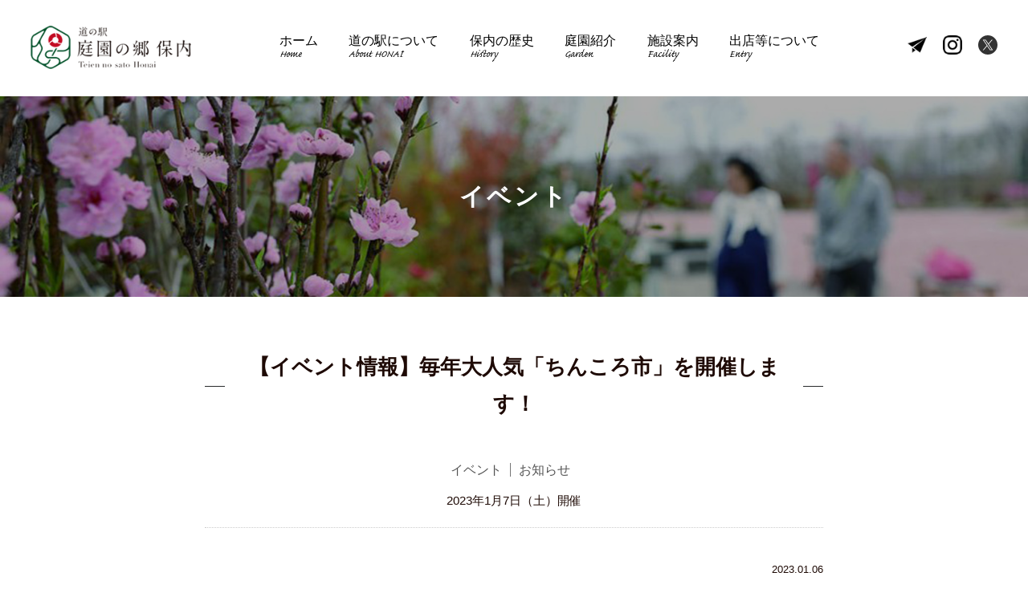

--- FILE ---
content_type: text/html; charset=UTF-8
request_url: https://honai-gardens.com/cat_info/2023/01/12642/
body_size: 10649
content:
<!doctype html>
<html dir="ltr" lang="ja" prefix="og: https://ogp.me/ns#">
<head>
	<meta charset="utf-8">
	<meta name="viewport" content="width=device-width, initial-scale=1,user-scalable=yes"/>
	
	<link type="image/x-icon" rel="shortcut icon" href="https://honai-gardens.com/wp-content/themes/honai-gardens/img/favicon.ico" />
	<link href="https://honai-gardens.com/wp-content/themes/honai-gardens/css/reset.css" rel="stylesheet" media="all">
	<link href="https://honai-gardens.com/wp-content/themes/honai-gardens/css/common.css" rel="stylesheet" media="all">
		<link href="https://honai-gardens.com/wp-content/themes/honai-gardens/css/styles.css" rel="stylesheet" media="all">
	<link href="https://honai-gardens.com/wp-content/themes/honai-gardens/css/news.css" rel="stylesheet" media="all">
		<script src="https://honai-gardens.com/wp-content/themes/honai-gardens/javascript/jquery-3.2.0.min.js"></script>
	<script src="https://honai-gardens.com/wp-content/themes/honai-gardens/javascript/jquery.easing.1.3.js"></script>
	<script src="https://honai-gardens.com/wp-content/themes/honai-gardens/javascript/common.js"></script>
		<link rel="stylesheet" href="https://use.typekit.net/ixx0kth.css">
	<script src="//typesquare.com/3/tsst/script/ja/typesquare.js?xrosUoVi5qM%3D" charset="utf-8"></script>
	<style>img:is([sizes="auto" i], [sizes^="auto," i]) { contain-intrinsic-size: 3000px 1500px }</style>
	
		<!-- All in One SEO 4.8.8 - aioseo.com -->
		<title>【イベント情報】毎年大人気「ちんころ市」を開催します！ | 庭園の郷保内</title>
	<meta name="description" content="毎年大人気の 「ちんころ市」が今年も開催されます！ ちんころとは、 新潟県十日町市に古くから伝わる細工物です。" />
	<meta name="robots" content="max-image-preview:large" />
	<meta name="author" content="庭園の郷保内"/>
	<link rel="canonical" href="https://honai-gardens.com/cat_info/2023/01/12642/" />
	<meta name="generator" content="All in One SEO (AIOSEO) 4.8.8" />
		<meta property="og:locale" content="ja_JP" />
		<meta property="og:site_name" content="庭園の郷保内" />
		<meta property="og:type" content="article" />
		<meta property="og:title" content="【イベント情報】毎年大人気「ちんころ市」を開催します！ | 庭園の郷保内" />
		<meta property="og:description" content="毎年大人気の 「ちんころ市」が今年も開催されます！ ちんころとは、 新潟県十日町市に古くから伝わる細工物です。" />
		<meta property="og:url" content="https://honai-gardens.com/cat_info/2023/01/12642/" />
		<meta property="fb:admins" content="1741183622839812" />
		<meta property="og:image" content="https://honai-gardens.com/wp-content/uploads/2022/12/S__9207818.jpg" />
		<meta property="og:image:secure_url" content="https://honai-gardens.com/wp-content/uploads/2022/12/S__9207818.jpg" />
		<meta property="og:image:width" content="1200" />
		<meta property="og:image:height" content="900" />
		<meta property="article:published_time" content="2023-01-06T00:00:33+00:00" />
		<meta property="article:modified_time" content="2022-12-30T05:59:01+00:00" />
		<meta name="twitter:card" content="summary" />
		<meta name="twitter:title" content="【イベント情報】毎年大人気「ちんころ市」を開催します！ | 庭園の郷保内" />
		<meta name="twitter:description" content="毎年大人気の 「ちんころ市」が今年も開催されます！ ちんころとは、 新潟県十日町市に古くから伝わる細工物です。" />
		<meta name="twitter:image" content="https://honai-gardens.com/wp-content/uploads/2022/12/S__9207818.jpg" />
		<script type="application/ld+json" class="aioseo-schema">
			{"@context":"https:\/\/schema.org","@graph":[{"@type":"Article","@id":"https:\/\/honai-gardens.com\/cat_info\/2023\/01\/12642\/#article","name":"\u3010\u30a4\u30d9\u30f3\u30c8\u60c5\u5831\u3011\u6bce\u5e74\u5927\u4eba\u6c17\u300c\u3061\u3093\u3053\u308d\u5e02\u300d\u3092\u958b\u50ac\u3057\u307e\u3059\uff01 | \u5ead\u5712\u306e\u90f7\u4fdd\u5185","headline":"\u3010\u30a4\u30d9\u30f3\u30c8\u60c5\u5831\u3011\u6bce\u5e74\u5927\u4eba\u6c17\u300c\u3061\u3093\u3053\u308d\u5e02\u300d\u3092\u958b\u50ac\u3057\u307e\u3059\uff01","author":{"@id":"https:\/\/honai-gardens.com\/author\/gardens-admin\/#author"},"publisher":{"@id":"https:\/\/honai-gardens.com\/#organization"},"image":{"@type":"ImageObject","url":"https:\/\/honai-gardens.com\/wp-content\/uploads\/2022\/12\/S__9207818.jpg","width":1200,"height":900},"datePublished":"2023-01-06T09:00:33+09:00","dateModified":"2022-12-30T14:59:01+09:00","inLanguage":"ja","mainEntityOfPage":{"@id":"https:\/\/honai-gardens.com\/cat_info\/2023\/01\/12642\/#webpage"},"isPartOf":{"@id":"https:\/\/honai-gardens.com\/cat_info\/2023\/01\/12642\/#webpage"},"articleSection":"\u30a4\u30d9\u30f3\u30c8, \u304a\u77e5\u3089\u305b"},{"@type":"BreadcrumbList","@id":"https:\/\/honai-gardens.com\/cat_info\/2023\/01\/12642\/#breadcrumblist","itemListElement":[{"@type":"ListItem","@id":"https:\/\/honai-gardens.com#listItem","position":1,"name":"\u30db\u30fc\u30e0","item":"https:\/\/honai-gardens.com","nextItem":{"@type":"ListItem","@id":"https:\/\/honai-gardens.com\/category\/cat_info\/#listItem","name":"\u304a\u77e5\u3089\u305b"}},{"@type":"ListItem","@id":"https:\/\/honai-gardens.com\/category\/cat_info\/#listItem","position":2,"name":"\u304a\u77e5\u3089\u305b","item":"https:\/\/honai-gardens.com\/category\/cat_info\/","nextItem":{"@type":"ListItem","@id":"https:\/\/honai-gardens.com\/cat_info\/2023\/01\/12642\/#listItem","name":"\u3010\u30a4\u30d9\u30f3\u30c8\u60c5\u5831\u3011\u6bce\u5e74\u5927\u4eba\u6c17\u300c\u3061\u3093\u3053\u308d\u5e02\u300d\u3092\u958b\u50ac\u3057\u307e\u3059\uff01"},"previousItem":{"@type":"ListItem","@id":"https:\/\/honai-gardens.com#listItem","name":"\u30db\u30fc\u30e0"}},{"@type":"ListItem","@id":"https:\/\/honai-gardens.com\/cat_info\/2023\/01\/12642\/#listItem","position":3,"name":"\u3010\u30a4\u30d9\u30f3\u30c8\u60c5\u5831\u3011\u6bce\u5e74\u5927\u4eba\u6c17\u300c\u3061\u3093\u3053\u308d\u5e02\u300d\u3092\u958b\u50ac\u3057\u307e\u3059\uff01","previousItem":{"@type":"ListItem","@id":"https:\/\/honai-gardens.com\/category\/cat_info\/#listItem","name":"\u304a\u77e5\u3089\u305b"}}]},{"@type":"Organization","@id":"https:\/\/honai-gardens.com\/#organization","name":"\u5ead\u5712\u306e\u90f7\u4fdd\u5185","description":"\u9020\u5712\u3001\u690d\u6728\u3001\u30ac\u30fc\u30c7\u30cb\u30f3\u30b0\u3092 \u300c\u898b\u3066\u300d\u300c\u89e6\u308c\u3066\u300d\u300c\u697d\u3057\u3081\u308b\u300d\u9053\u306e\u99c5","url":"https:\/\/honai-gardens.com\/","logo":{"@type":"ImageObject","url":"https:\/\/honai-gardens.com\/wp-content\/uploads\/OPG_630.jpg","@id":"https:\/\/honai-gardens.com\/cat_info\/2023\/01\/12642\/#organizationLogo","width":630,"height":630},"image":{"@id":"https:\/\/honai-gardens.com\/cat_info\/2023\/01\/12642\/#organizationLogo"}},{"@type":"Person","@id":"https:\/\/honai-gardens.com\/author\/gardens-admin\/#author","url":"https:\/\/honai-gardens.com\/author\/gardens-admin\/","name":"\u5ead\u5712\u306e\u90f7\u4fdd\u5185"},{"@type":"WebPage","@id":"https:\/\/honai-gardens.com\/cat_info\/2023\/01\/12642\/#webpage","url":"https:\/\/honai-gardens.com\/cat_info\/2023\/01\/12642\/","name":"\u3010\u30a4\u30d9\u30f3\u30c8\u60c5\u5831\u3011\u6bce\u5e74\u5927\u4eba\u6c17\u300c\u3061\u3093\u3053\u308d\u5e02\u300d\u3092\u958b\u50ac\u3057\u307e\u3059\uff01 | \u5ead\u5712\u306e\u90f7\u4fdd\u5185","description":"\u6bce\u5e74\u5927\u4eba\u6c17\u306e \u300c\u3061\u3093\u3053\u308d\u5e02\u300d\u304c\u4eca\u5e74\u3082\u958b\u50ac\u3055\u308c\u307e\u3059\uff01 \u3061\u3093\u3053\u308d\u3068\u306f\u3001 \u65b0\u6f5f\u770c\u5341\u65e5\u753a\u5e02\u306b\u53e4\u304f\u304b\u3089\u4f1d\u308f\u308b\u7d30\u5de5\u7269\u3067\u3059\u3002","inLanguage":"ja","isPartOf":{"@id":"https:\/\/honai-gardens.com\/#website"},"breadcrumb":{"@id":"https:\/\/honai-gardens.com\/cat_info\/2023\/01\/12642\/#breadcrumblist"},"author":{"@id":"https:\/\/honai-gardens.com\/author\/gardens-admin\/#author"},"creator":{"@id":"https:\/\/honai-gardens.com\/author\/gardens-admin\/#author"},"image":{"@type":"ImageObject","url":"https:\/\/honai-gardens.com\/wp-content\/uploads\/2022\/12\/S__9207818.jpg","@id":"https:\/\/honai-gardens.com\/cat_info\/2023\/01\/12642\/#mainImage","width":1200,"height":900},"primaryImageOfPage":{"@id":"https:\/\/honai-gardens.com\/cat_info\/2023\/01\/12642\/#mainImage"},"datePublished":"2023-01-06T09:00:33+09:00","dateModified":"2022-12-30T14:59:01+09:00"},{"@type":"WebSite","@id":"https:\/\/honai-gardens.com\/#website","url":"https:\/\/honai-gardens.com\/","name":"\u5ead\u5712\u306e\u90f7\u4fdd\u5185","description":"\u9020\u5712\u3001\u690d\u6728\u3001\u30ac\u30fc\u30c7\u30cb\u30f3\u30b0\u3092 \u300c\u898b\u3066\u300d\u300c\u89e6\u308c\u3066\u300d\u300c\u697d\u3057\u3081\u308b\u300d\u9053\u306e\u99c5","inLanguage":"ja","publisher":{"@id":"https:\/\/honai-gardens.com\/#organization"}}]}
		</script>
		<!-- All in One SEO -->

<link rel='dns-prefetch' href='//www.googletagmanager.com' />
<link rel='stylesheet' id='sbi_styles-css' href='https://honai-gardens.com/wp-content/plugins/instagram-feed-pro/css/sbi-styles.min.css?ver=6.8.1' type='text/css' media='all' />
<link rel='stylesheet' id='wp-block-library-css' href='https://honai-gardens.com/wp-includes/css/dist/block-library/style.min.css?ver=6.8.3' type='text/css' media='all' />
<style id='classic-theme-styles-inline-css' type='text/css'>
/*! This file is auto-generated */
.wp-block-button__link{color:#fff;background-color:#32373c;border-radius:9999px;box-shadow:none;text-decoration:none;padding:calc(.667em + 2px) calc(1.333em + 2px);font-size:1.125em}.wp-block-file__button{background:#32373c;color:#fff;text-decoration:none}
</style>
<link rel='stylesheet' id='mediaelement-css' href='https://honai-gardens.com/wp-includes/js/mediaelement/mediaelementplayer-legacy.min.css?ver=4.2.17' type='text/css' media='all' />
<link rel='stylesheet' id='wp-mediaelement-css' href='https://honai-gardens.com/wp-includes/js/mediaelement/wp-mediaelement.min.css?ver=6.8.3' type='text/css' media='all' />
<style id='jetpack-sharing-buttons-style-inline-css' type='text/css'>
.jetpack-sharing-buttons__services-list{display:flex;flex-direction:row;flex-wrap:wrap;gap:0;list-style-type:none;margin:5px;padding:0}.jetpack-sharing-buttons__services-list.has-small-icon-size{font-size:12px}.jetpack-sharing-buttons__services-list.has-normal-icon-size{font-size:16px}.jetpack-sharing-buttons__services-list.has-large-icon-size{font-size:24px}.jetpack-sharing-buttons__services-list.has-huge-icon-size{font-size:36px}@media print{.jetpack-sharing-buttons__services-list{display:none!important}}.editor-styles-wrapper .wp-block-jetpack-sharing-buttons{gap:0;padding-inline-start:0}ul.jetpack-sharing-buttons__services-list.has-background{padding:1.25em 2.375em}
</style>
<style id='global-styles-inline-css' type='text/css'>
:root{--wp--preset--aspect-ratio--square: 1;--wp--preset--aspect-ratio--4-3: 4/3;--wp--preset--aspect-ratio--3-4: 3/4;--wp--preset--aspect-ratio--3-2: 3/2;--wp--preset--aspect-ratio--2-3: 2/3;--wp--preset--aspect-ratio--16-9: 16/9;--wp--preset--aspect-ratio--9-16: 9/16;--wp--preset--color--black: #000000;--wp--preset--color--cyan-bluish-gray: #abb8c3;--wp--preset--color--white: #ffffff;--wp--preset--color--pale-pink: #f78da7;--wp--preset--color--vivid-red: #cf2e2e;--wp--preset--color--luminous-vivid-orange: #ff6900;--wp--preset--color--luminous-vivid-amber: #fcb900;--wp--preset--color--light-green-cyan: #7bdcb5;--wp--preset--color--vivid-green-cyan: #00d084;--wp--preset--color--pale-cyan-blue: #8ed1fc;--wp--preset--color--vivid-cyan-blue: #0693e3;--wp--preset--color--vivid-purple: #9b51e0;--wp--preset--gradient--vivid-cyan-blue-to-vivid-purple: linear-gradient(135deg,rgba(6,147,227,1) 0%,rgb(155,81,224) 100%);--wp--preset--gradient--light-green-cyan-to-vivid-green-cyan: linear-gradient(135deg,rgb(122,220,180) 0%,rgb(0,208,130) 100%);--wp--preset--gradient--luminous-vivid-amber-to-luminous-vivid-orange: linear-gradient(135deg,rgba(252,185,0,1) 0%,rgba(255,105,0,1) 100%);--wp--preset--gradient--luminous-vivid-orange-to-vivid-red: linear-gradient(135deg,rgba(255,105,0,1) 0%,rgb(207,46,46) 100%);--wp--preset--gradient--very-light-gray-to-cyan-bluish-gray: linear-gradient(135deg,rgb(238,238,238) 0%,rgb(169,184,195) 100%);--wp--preset--gradient--cool-to-warm-spectrum: linear-gradient(135deg,rgb(74,234,220) 0%,rgb(151,120,209) 20%,rgb(207,42,186) 40%,rgb(238,44,130) 60%,rgb(251,105,98) 80%,rgb(254,248,76) 100%);--wp--preset--gradient--blush-light-purple: linear-gradient(135deg,rgb(255,206,236) 0%,rgb(152,150,240) 100%);--wp--preset--gradient--blush-bordeaux: linear-gradient(135deg,rgb(254,205,165) 0%,rgb(254,45,45) 50%,rgb(107,0,62) 100%);--wp--preset--gradient--luminous-dusk: linear-gradient(135deg,rgb(255,203,112) 0%,rgb(199,81,192) 50%,rgb(65,88,208) 100%);--wp--preset--gradient--pale-ocean: linear-gradient(135deg,rgb(255,245,203) 0%,rgb(182,227,212) 50%,rgb(51,167,181) 100%);--wp--preset--gradient--electric-grass: linear-gradient(135deg,rgb(202,248,128) 0%,rgb(113,206,126) 100%);--wp--preset--gradient--midnight: linear-gradient(135deg,rgb(2,3,129) 0%,rgb(40,116,252) 100%);--wp--preset--font-size--small: 13px;--wp--preset--font-size--medium: 20px;--wp--preset--font-size--large: 36px;--wp--preset--font-size--x-large: 42px;--wp--preset--spacing--20: 0.44rem;--wp--preset--spacing--30: 0.67rem;--wp--preset--spacing--40: 1rem;--wp--preset--spacing--50: 1.5rem;--wp--preset--spacing--60: 2.25rem;--wp--preset--spacing--70: 3.38rem;--wp--preset--spacing--80: 5.06rem;--wp--preset--shadow--natural: 6px 6px 9px rgba(0, 0, 0, 0.2);--wp--preset--shadow--deep: 12px 12px 50px rgba(0, 0, 0, 0.4);--wp--preset--shadow--sharp: 6px 6px 0px rgba(0, 0, 0, 0.2);--wp--preset--shadow--outlined: 6px 6px 0px -3px rgba(255, 255, 255, 1), 6px 6px rgba(0, 0, 0, 1);--wp--preset--shadow--crisp: 6px 6px 0px rgba(0, 0, 0, 1);}:where(.is-layout-flex){gap: 0.5em;}:where(.is-layout-grid){gap: 0.5em;}body .is-layout-flex{display: flex;}.is-layout-flex{flex-wrap: wrap;align-items: center;}.is-layout-flex > :is(*, div){margin: 0;}body .is-layout-grid{display: grid;}.is-layout-grid > :is(*, div){margin: 0;}:where(.wp-block-columns.is-layout-flex){gap: 2em;}:where(.wp-block-columns.is-layout-grid){gap: 2em;}:where(.wp-block-post-template.is-layout-flex){gap: 1.25em;}:where(.wp-block-post-template.is-layout-grid){gap: 1.25em;}.has-black-color{color: var(--wp--preset--color--black) !important;}.has-cyan-bluish-gray-color{color: var(--wp--preset--color--cyan-bluish-gray) !important;}.has-white-color{color: var(--wp--preset--color--white) !important;}.has-pale-pink-color{color: var(--wp--preset--color--pale-pink) !important;}.has-vivid-red-color{color: var(--wp--preset--color--vivid-red) !important;}.has-luminous-vivid-orange-color{color: var(--wp--preset--color--luminous-vivid-orange) !important;}.has-luminous-vivid-amber-color{color: var(--wp--preset--color--luminous-vivid-amber) !important;}.has-light-green-cyan-color{color: var(--wp--preset--color--light-green-cyan) !important;}.has-vivid-green-cyan-color{color: var(--wp--preset--color--vivid-green-cyan) !important;}.has-pale-cyan-blue-color{color: var(--wp--preset--color--pale-cyan-blue) !important;}.has-vivid-cyan-blue-color{color: var(--wp--preset--color--vivid-cyan-blue) !important;}.has-vivid-purple-color{color: var(--wp--preset--color--vivid-purple) !important;}.has-black-background-color{background-color: var(--wp--preset--color--black) !important;}.has-cyan-bluish-gray-background-color{background-color: var(--wp--preset--color--cyan-bluish-gray) !important;}.has-white-background-color{background-color: var(--wp--preset--color--white) !important;}.has-pale-pink-background-color{background-color: var(--wp--preset--color--pale-pink) !important;}.has-vivid-red-background-color{background-color: var(--wp--preset--color--vivid-red) !important;}.has-luminous-vivid-orange-background-color{background-color: var(--wp--preset--color--luminous-vivid-orange) !important;}.has-luminous-vivid-amber-background-color{background-color: var(--wp--preset--color--luminous-vivid-amber) !important;}.has-light-green-cyan-background-color{background-color: var(--wp--preset--color--light-green-cyan) !important;}.has-vivid-green-cyan-background-color{background-color: var(--wp--preset--color--vivid-green-cyan) !important;}.has-pale-cyan-blue-background-color{background-color: var(--wp--preset--color--pale-cyan-blue) !important;}.has-vivid-cyan-blue-background-color{background-color: var(--wp--preset--color--vivid-cyan-blue) !important;}.has-vivid-purple-background-color{background-color: var(--wp--preset--color--vivid-purple) !important;}.has-black-border-color{border-color: var(--wp--preset--color--black) !important;}.has-cyan-bluish-gray-border-color{border-color: var(--wp--preset--color--cyan-bluish-gray) !important;}.has-white-border-color{border-color: var(--wp--preset--color--white) !important;}.has-pale-pink-border-color{border-color: var(--wp--preset--color--pale-pink) !important;}.has-vivid-red-border-color{border-color: var(--wp--preset--color--vivid-red) !important;}.has-luminous-vivid-orange-border-color{border-color: var(--wp--preset--color--luminous-vivid-orange) !important;}.has-luminous-vivid-amber-border-color{border-color: var(--wp--preset--color--luminous-vivid-amber) !important;}.has-light-green-cyan-border-color{border-color: var(--wp--preset--color--light-green-cyan) !important;}.has-vivid-green-cyan-border-color{border-color: var(--wp--preset--color--vivid-green-cyan) !important;}.has-pale-cyan-blue-border-color{border-color: var(--wp--preset--color--pale-cyan-blue) !important;}.has-vivid-cyan-blue-border-color{border-color: var(--wp--preset--color--vivid-cyan-blue) !important;}.has-vivid-purple-border-color{border-color: var(--wp--preset--color--vivid-purple) !important;}.has-vivid-cyan-blue-to-vivid-purple-gradient-background{background: var(--wp--preset--gradient--vivid-cyan-blue-to-vivid-purple) !important;}.has-light-green-cyan-to-vivid-green-cyan-gradient-background{background: var(--wp--preset--gradient--light-green-cyan-to-vivid-green-cyan) !important;}.has-luminous-vivid-amber-to-luminous-vivid-orange-gradient-background{background: var(--wp--preset--gradient--luminous-vivid-amber-to-luminous-vivid-orange) !important;}.has-luminous-vivid-orange-to-vivid-red-gradient-background{background: var(--wp--preset--gradient--luminous-vivid-orange-to-vivid-red) !important;}.has-very-light-gray-to-cyan-bluish-gray-gradient-background{background: var(--wp--preset--gradient--very-light-gray-to-cyan-bluish-gray) !important;}.has-cool-to-warm-spectrum-gradient-background{background: var(--wp--preset--gradient--cool-to-warm-spectrum) !important;}.has-blush-light-purple-gradient-background{background: var(--wp--preset--gradient--blush-light-purple) !important;}.has-blush-bordeaux-gradient-background{background: var(--wp--preset--gradient--blush-bordeaux) !important;}.has-luminous-dusk-gradient-background{background: var(--wp--preset--gradient--luminous-dusk) !important;}.has-pale-ocean-gradient-background{background: var(--wp--preset--gradient--pale-ocean) !important;}.has-electric-grass-gradient-background{background: var(--wp--preset--gradient--electric-grass) !important;}.has-midnight-gradient-background{background: var(--wp--preset--gradient--midnight) !important;}.has-small-font-size{font-size: var(--wp--preset--font-size--small) !important;}.has-medium-font-size{font-size: var(--wp--preset--font-size--medium) !important;}.has-large-font-size{font-size: var(--wp--preset--font-size--large) !important;}.has-x-large-font-size{font-size: var(--wp--preset--font-size--x-large) !important;}
:where(.wp-block-post-template.is-layout-flex){gap: 1.25em;}:where(.wp-block-post-template.is-layout-grid){gap: 1.25em;}
:where(.wp-block-columns.is-layout-flex){gap: 2em;}:where(.wp-block-columns.is-layout-grid){gap: 2em;}
:root :where(.wp-block-pullquote){font-size: 1.5em;line-height: 1.6;}
</style>
<link rel='stylesheet' id='responsive-lightbox-swipebox-css' href='https://honai-gardens.com/wp-content/plugins/responsive-lightbox/assets/swipebox/swipebox.min.css?ver=1.5.2' type='text/css' media='all' />
<script type="text/javascript" src="https://honai-gardens.com/wp-includes/js/jquery/jquery.min.js?ver=3.7.1" id="jquery-core-js"></script>
<script type="text/javascript" src="https://honai-gardens.com/wp-includes/js/jquery/jquery-migrate.min.js?ver=3.4.1" id="jquery-migrate-js"></script>
<script type="text/javascript" src="https://honai-gardens.com/wp-content/plugins/responsive-lightbox/assets/swipebox/jquery.swipebox.min.js?ver=1.5.2" id="responsive-lightbox-swipebox-js"></script>
<script type="text/javascript" src="https://honai-gardens.com/wp-includes/js/underscore.min.js?ver=1.13.7" id="underscore-js"></script>
<script type="text/javascript" src="https://honai-gardens.com/wp-content/plugins/responsive-lightbox/assets/infinitescroll/infinite-scroll.pkgd.min.js?ver=4.0.1" id="responsive-lightbox-infinite-scroll-js"></script>
<script type="text/javascript" id="responsive-lightbox-js-before">
/* <![CDATA[ */
var rlArgs = {"script":"swipebox","selector":"lightbox","customEvents":"","activeGalleries":true,"animation":true,"hideCloseButtonOnMobile":false,"removeBarsOnMobile":false,"hideBars":true,"hideBarsDelay":5000,"videoMaxWidth":1080,"useSVG":true,"loopAtEnd":false,"woocommerce_gallery":false,"ajaxurl":"https:\/\/honai-gardens.com\/wp-admin\/admin-ajax.php","nonce":"b547140d0f","preview":false,"postId":12642,"scriptExtension":false};
/* ]]> */
</script>
<script type="text/javascript" src="https://honai-gardens.com/wp-content/plugins/responsive-lightbox/js/front.js?ver=2.5.3" id="responsive-lightbox-js"></script>

<!-- Site Kit によって追加された Google タグ（gtag.js）スニペット -->
<!-- Google アナリティクス スニペット (Site Kit が追加) -->
<script type="text/javascript" src="https://www.googletagmanager.com/gtag/js?id=GT-P3JP6G98" id="google_gtagjs-js" async></script>
<script type="text/javascript" id="google_gtagjs-js-after">
/* <![CDATA[ */
window.dataLayer = window.dataLayer || [];function gtag(){dataLayer.push(arguments);}
gtag("set","linker",{"domains":["honai-gardens.com"]});
gtag("js", new Date());
gtag("set", "developer_id.dZTNiMT", true);
gtag("config", "GT-P3JP6G98");
 window._googlesitekit = window._googlesitekit || {}; window._googlesitekit.throttledEvents = []; window._googlesitekit.gtagEvent = (name, data) => { var key = JSON.stringify( { name, data } ); if ( !! window._googlesitekit.throttledEvents[ key ] ) { return; } window._googlesitekit.throttledEvents[ key ] = true; setTimeout( () => { delete window._googlesitekit.throttledEvents[ key ]; }, 5 ); gtag( "event", name, { ...data, event_source: "site-kit" } ); }; 
/* ]]> */
</script>
<link rel="https://api.w.org/" href="https://honai-gardens.com/wp-json/" /><link rel="alternate" title="JSON" type="application/json" href="https://honai-gardens.com/wp-json/wp/v2/posts/12642" /><link rel="alternate" title="oEmbed (JSON)" type="application/json+oembed" href="https://honai-gardens.com/wp-json/oembed/1.0/embed?url=https%3A%2F%2Fhonai-gardens.com%2Fcat_info%2F2023%2F01%2F12642%2F" />
<link rel="alternate" title="oEmbed (XML)" type="text/xml+oembed" href="https://honai-gardens.com/wp-json/oembed/1.0/embed?url=https%3A%2F%2Fhonai-gardens.com%2Fcat_info%2F2023%2F01%2F12642%2F&#038;format=xml" />
<meta name="generator" content="Site Kit by Google 1.168.0" /><link rel="icon" href="https://honai-gardens.com/wp-content/uploads/cropped-siteicon-32x32.png" sizes="32x32" />
<link rel="icon" href="https://honai-gardens.com/wp-content/uploads/cropped-siteicon-192x192.png" sizes="192x192" />
<link rel="apple-touch-icon" href="https://honai-gardens.com/wp-content/uploads/cropped-siteicon-180x180.png" />
<meta name="msapplication-TileImage" content="https://honai-gardens.com/wp-content/uploads/cropped-siteicon-270x270.png" />
	
<!-- Google AdSense -->
<script data-ad-client="ca-pub-6724179662946610" async src="https://pagead2.googlesyndication.com/pagead/js/adsbygoogle.js"></script>
<!-- End Google AdSense -->

<!-- Google Tag Manager -->
<script>(function(w,d,s,l,i){w[l]=w[l]||[];w[l].push({'gtm.start':
new Date().getTime(),event:'gtm.js'});var f=d.getElementsByTagName(s)[0],
j=d.createElement(s),dl=l!='dataLayer'?'&l='+l:'';j.async=true;j.src=
'https://www.googletagmanager.com/gtm.js?id='+i+dl;f.parentNode.insertBefore(j,f);
})(window,document,'script','dataLayer','GTM-N7MN22R');</script>
<!-- End Google Tag Manager -->

</head>

<body data-rsssl=1>
<!-- Google Tag Manager (noscript) -->
<noscript><iframe src="https://www.googletagmanager.com/ns.html?id=GTM-N7MN22R"
height="0" width="0" style="display:none;visibility:hidden"></iframe></noscript>
<!-- End Google Tag Manager (noscript) -->

	<!-- header -->	
	<header class="side">
		<h1><a href="https://honai-gardens.com/"><img class="pc" src="https://honai-gardens.com/wp-content/themes/honai-gardens/img/logo_top.png" alt="道の駅 庭園の郷 保内"/><img class="sp" src="https://honai-gardens.com/wp-content/themes/honai-gardens/img/logo_hd.png" alt="道の駅 庭園の郷 保内"/></a></h1>
		<nav>
			<ul id="globalNavi">
				<li><a href="https://honai-gardens.com/">ホーム<span>Home</span></a></li>
				<li><a href="https://honai-gardens.com/about/">道の駅について<span>About HONAI</span></a></li>
				<li><a href="https://honai-gardens.com/history/">保内の歴史<span>History</span></a></li>
				<li><a href="https://honai-gardens.com/garden/">庭園紹介<span>Garden</span></a></li>
				<li><a href="https://honai-gardens.com/facility/">施設案内<span>Facility</span></a></li>
								<li><a href="https://honai-gardens.com/entry/">出店等について<span>Entry</span></a></li>
			</ul>
			<ul id="snsNavi">
				<li class="inqNavi"><a href="https://www.honai-gardens.com/contact/" target="_blank"><img src="https://honai-gardens.com/wp-content/themes/honai-gardens/img/icon_fo.png" height="24" alt="お問い合わせ"/><img src="https://honai-gardens.com/wp-content/themes/honai-gardens/img/globalnavi/navi7.png" height="17" alt="お問い合わせ"/></a></li>
				<li class="sns"><a href="https://www.instagram.com/honaigardens/" target="_blank"><img src="https://honai-gardens.com/wp-content/themes/honai-gardens/img/icon_in.png" height="30" alt="Instagram"/></a></li>
				<li class="sns"><a href="https://twitter.com/honaigardens" target="_blank"><img src="https://honai-gardens.com/wp-content/themes/honai-gardens/img/icon_x.svg" height="30" alt="X"/></a></li>
			</ul>
		</nav>
		<div id="menu"><div class="menu-trigger"><span></span><span></span><span></span></div></div>
	</header>
			
	<div class="h2Hanger cat_event"><h2>イベント</h2></div>

	<article class="news">

	<!-- breadCrumb -->
	<div id="breadCrumb">
			</div>
	<!-- breadCrumb -->
	
		<h3>【イベント情報】毎年大人気「ちんころ市」を開催します！</h3>
		
				
		<div class="cat detail"><span>イベント</span><span>お知らせ</span></div>
		<div id="eventDate"><p>2023年1月7日（土）開催</p></div>		
		<div id="upDate"><p>2023.01.06</p></div>
		
		<div class="content">
		<p><span style="font-size: 14pt; color: #008000;"><strong>毎年大人気</strong></span>の<br />
<span style="font-size: 14pt; color: #ff0000;"><strong>「ちんころ市」</strong></span>が今年も開催されます！<br />
<img fetchpriority="high" decoding="async" src="https://honai-gardens.com/wp-content/uploads/2022/12/S__9207818-1-300x225.jpg" alt="" width="300" height="225" class="alignnone size-medium wp-image-12644" /></p>
<p><span style="font-size: 14pt; color: #ff0000;"><strong>ちんころ</strong></span>とは、<br />
<strong><span style="color: #008000; font-size: 14pt;">新潟県十日町市</span></strong>に<strong>古くから伝わる細工物</strong>です。</p>
<p><img decoding="async" src="https://honai-gardens.com/wp-content/uploads/2022/12/S__9207820-300x300.jpg" alt="" width="300" height="300" class="alignnone size-medium wp-image-12645" /></p>
<p><strong>原料はしんこ（米の粉）</strong>が使われ、<br />
干支にちなんだものが多く作られます。</p>
<p><strong>すべて手作り</strong>で作られているため、<br />
<strong>ひとつひとつの顔や表情</strong>が異なり、<br />
<span style="font-size: 14pt; color: #008000;"><strong>選ぶのも嬉しいひと時</strong></span>です。</p>
<p><strong>今年も十日町出身で三条にゆかり</strong>のある<br />
<strong>5代目 田齊忍さま</strong>に<span style="font-size: 14pt; color: #ff0000;"><strong>出張販売</strong></span>していただきます。<span><br />
</span></p>
<h5>「ちんころ市」</h5>
<p><span style="font-size: 12pt;"><strong>日程：１月7日（土）10:00 ～ <br />
　　　無くなり次第、終了となります。</strong></span><br />
<span style="font-size: 12pt;"><strong>場所：道の駅 庭園の郷 保内　</strong></span></p>
<p><strong>※<span style="font-size: 14pt; color: #ff0000;">9:30から<span style="text-decoration: underline;">整理券を配布</span></span></strong>いたします。<br />
　<strong>お一人様<span style="text-decoration: underline;">3個まで</span>購入可能</strong>、なくなり次第終了とさせていただきます。<br />
※当日はマスク着用の上、入口にて手指の消毒をお願いいたします。<span style="font-size: 10pt;"></span>__________________________________________________________</p>
<p>🌳 お問い合わせ、ワークショップのお申し込みはお電話で！<br />
<span><a href="tel:0256387276">☎︎</a></span><span><a href="tel:0256387276"> 0256387276</a></span></p>
<p>🌸 道の駅 庭園の郷保内のお得な情報をLINEでゲット！<br />
<a href="http://nav.cx/56wzWuF"><img decoding="async" src="https://scdn.line-apps.com/n/line_add_friends/btn/ja.png" height="36" alt="友だち追加" border="0" class="jetpack-lazy-image jetpack-lazy-image--handled" data-lazy-loaded="1" loading="eager" /></a></p>
<p>_____________________________________________________________</p>
		</div>
			
		<nav id="pageNavi">
			<ul>
				<li id="prev"><a href="https://honai-gardens.com/product/2023/01/12548/" rel="prev">&laquo; 前の記事へ</a></li>
				<li><a href="https://honai-gardens.com/news/">新着情報一覧へ</a></li>
				<li id="next"><a href="https://honai-gardens.com/cat_info/2023/01/12653/" rel="next">次の記事へ &raquo;</a></li>
			</ul>
		</nav>
		
				
	<div class="newsMenu">
		<dl class="cat">
			<dt>カテゴリー</dt>
			<dd>
				<ul>
					<li class="cat-item cat-item-2"><a href="https://honai-gardens.com/category/cat_event/">イベント</a>
</li>
	<li class="cat-item cat-item-1"><a href="https://honai-gardens.com/category/cat_info/">お知らせ</a>
</li>
	<li class="cat-item cat-item-18"><a href="https://honai-gardens.com/category/cat_cafe/">カフェ情報</a>
</li>
	<li class="cat-item cat-item-15"><a href="https://honai-gardens.com/category/cat_gourmet/">グルメ</a>
</li>
	<li class="cat-item cat-item-14"><a href="https://honai-gardens.com/category/cat_public/">メディア掲載</a>
</li>
	<li class="cat-item cat-item-19"><a href="https://honai-gardens.com/category/cat_restaurant/">レストラン『バーゼ』</a>
</li>
	<li class="cat-item cat-item-3"><a href="https://honai-gardens.com/category/cat_work/">ワークショップ</a>
</li>
	<li class="cat-item cat-item-5"><a href="https://honai-gardens.com/category/cat_staff/">保内 GARDENS BLOG</a>
</li>
	<li class="cat-item cat-item-17"><a href="https://honai-gardens.com/category/cat_entry/">出店者向け情報</a>
</li>
	<li class="cat-item cat-item-16"><a href="https://honai-gardens.com/category/product/">商品情報</a>
</li>
	<li class="cat-item cat-item-4"><a href="https://honai-gardens.com/category/cat_gardener/">庭造りのコツ</a>
</li>
				</ul>
			</dd>
		</dl>
		<dl class="arc">
			<dt>アーカイブ</dt>
			<dd><select name="archive-dropdown" onChange='document.location.href=this.options[this.selectedIndex].value;'> 
					<option value="">月を選択</option> 
						<option value='https://honai-gardens.com/2026/01/'> 2026年1月 &nbsp;(8)</option>
	<option value='https://honai-gardens.com/2025/12/'> 2025年12月 &nbsp;(23)</option>
	<option value='https://honai-gardens.com/2025/11/'> 2025年11月 &nbsp;(23)</option>
	<option value='https://honai-gardens.com/2025/10/'> 2025年10月 &nbsp;(29)</option>
	<option value='https://honai-gardens.com/2025/09/'> 2025年9月 &nbsp;(28)</option>
	<option value='https://honai-gardens.com/2025/08/'> 2025年8月 &nbsp;(27)</option>
	<option value='https://honai-gardens.com/2025/07/'> 2025年7月 &nbsp;(16)</option>
	<option value='https://honai-gardens.com/2025/06/'> 2025年6月 &nbsp;(32)</option>
	<option value='https://honai-gardens.com/2025/05/'> 2025年5月 &nbsp;(14)</option>
	<option value='https://honai-gardens.com/2025/04/'> 2025年4月 &nbsp;(21)</option>
	<option value='https://honai-gardens.com/2025/03/'> 2025年3月 &nbsp;(14)</option>
	<option value='https://honai-gardens.com/2025/02/'> 2025年2月 &nbsp;(13)</option>
	<option value='https://honai-gardens.com/2025/01/'> 2025年1月 &nbsp;(31)</option>
	<option value='https://honai-gardens.com/2024/12/'> 2024年12月 &nbsp;(36)</option>
	<option value='https://honai-gardens.com/2024/11/'> 2024年11月 &nbsp;(34)</option>
	<option value='https://honai-gardens.com/2024/10/'> 2024年10月 &nbsp;(36)</option>
	<option value='https://honai-gardens.com/2024/09/'> 2024年9月 &nbsp;(34)</option>
	<option value='https://honai-gardens.com/2024/08/'> 2024年8月 &nbsp;(36)</option>
	<option value='https://honai-gardens.com/2024/07/'> 2024年7月 &nbsp;(37)</option>
	<option value='https://honai-gardens.com/2024/06/'> 2024年6月 &nbsp;(41)</option>
	<option value='https://honai-gardens.com/2024/05/'> 2024年5月 &nbsp;(31)</option>
	<option value='https://honai-gardens.com/2024/04/'> 2024年4月 &nbsp;(39)</option>
	<option value='https://honai-gardens.com/2024/03/'> 2024年3月 &nbsp;(32)</option>
	<option value='https://honai-gardens.com/2024/02/'> 2024年2月 &nbsp;(27)</option>
	<option value='https://honai-gardens.com/2024/01/'> 2024年1月 &nbsp;(24)</option>
	<option value='https://honai-gardens.com/2023/12/'> 2023年12月 &nbsp;(31)</option>
	<option value='https://honai-gardens.com/2023/11/'> 2023年11月 &nbsp;(31)</option>
	<option value='https://honai-gardens.com/2023/10/'> 2023年10月 &nbsp;(38)</option>
	<option value='https://honai-gardens.com/2023/09/'> 2023年9月 &nbsp;(28)</option>
	<option value='https://honai-gardens.com/2023/08/'> 2023年8月 &nbsp;(30)</option>
	<option value='https://honai-gardens.com/2023/07/'> 2023年7月 &nbsp;(32)</option>
	<option value='https://honai-gardens.com/2023/06/'> 2023年6月 &nbsp;(31)</option>
	<option value='https://honai-gardens.com/2023/05/'> 2023年5月 &nbsp;(31)</option>
	<option value='https://honai-gardens.com/2023/04/'> 2023年4月 &nbsp;(32)</option>
	<option value='https://honai-gardens.com/2023/03/'> 2023年3月 &nbsp;(31)</option>
	<option value='https://honai-gardens.com/2023/02/'> 2023年2月 &nbsp;(26)</option>
	<option value='https://honai-gardens.com/2023/01/'> 2023年1月 &nbsp;(25)</option>
	<option value='https://honai-gardens.com/2022/12/'> 2022年12月 &nbsp;(29)</option>
	<option value='https://honai-gardens.com/2022/11/'> 2022年11月 &nbsp;(33)</option>
	<option value='https://honai-gardens.com/2022/10/'> 2022年10月 &nbsp;(32)</option>
	<option value='https://honai-gardens.com/2022/09/'> 2022年9月 &nbsp;(26)</option>
	<option value='https://honai-gardens.com/2022/08/'> 2022年8月 &nbsp;(33)</option>
	<option value='https://honai-gardens.com/2022/07/'> 2022年7月 &nbsp;(30)</option>
	<option value='https://honai-gardens.com/2022/06/'> 2022年6月 &nbsp;(34)</option>
	<option value='https://honai-gardens.com/2022/05/'> 2022年5月 &nbsp;(29)</option>
	<option value='https://honai-gardens.com/2022/04/'> 2022年4月 &nbsp;(37)</option>
	<option value='https://honai-gardens.com/2022/03/'> 2022年3月 &nbsp;(31)</option>
	<option value='https://honai-gardens.com/2022/02/'> 2022年2月 &nbsp;(28)</option>
	<option value='https://honai-gardens.com/2022/01/'> 2022年1月 &nbsp;(31)</option>
	<option value='https://honai-gardens.com/2021/12/'> 2021年12月 &nbsp;(31)</option>
	<option value='https://honai-gardens.com/2021/11/'> 2021年11月 &nbsp;(29)</option>
	<option value='https://honai-gardens.com/2021/10/'> 2021年10月 &nbsp;(32)</option>
	<option value='https://honai-gardens.com/2021/09/'> 2021年9月 &nbsp;(33)</option>
	<option value='https://honai-gardens.com/2021/08/'> 2021年8月 &nbsp;(30)</option>
	<option value='https://honai-gardens.com/2021/07/'> 2021年7月 &nbsp;(31)</option>
	<option value='https://honai-gardens.com/2021/06/'> 2021年6月 &nbsp;(26)</option>
	<option value='https://honai-gardens.com/2021/05/'> 2021年5月 &nbsp;(18)</option>
	<option value='https://honai-gardens.com/2021/04/'> 2021年4月 &nbsp;(13)</option>
	<option value='https://honai-gardens.com/2021/03/'> 2021年3月 &nbsp;(12)</option>
	<option value='https://honai-gardens.com/2021/02/'> 2021年2月 &nbsp;(8)</option>
	<option value='https://honai-gardens.com/2021/01/'> 2021年1月 &nbsp;(13)</option>
	<option value='https://honai-gardens.com/2020/12/'> 2020年12月 &nbsp;(29)</option>
	<option value='https://honai-gardens.com/2020/11/'> 2020年11月 &nbsp;(22)</option>
	<option value='https://honai-gardens.com/2020/10/'> 2020年10月 &nbsp;(30)</option>
	<option value='https://honai-gardens.com/2020/09/'> 2020年9月 &nbsp;(24)</option>
	<option value='https://honai-gardens.com/2020/08/'> 2020年8月 &nbsp;(23)</option>
	<option value='https://honai-gardens.com/2020/07/'> 2020年7月 &nbsp;(8)</option>
	<option value='https://honai-gardens.com/2020/06/'> 2020年6月 &nbsp;(21)</option>
	<option value='https://honai-gardens.com/2020/05/'> 2020年5月 &nbsp;(7)</option>
	<option value='https://honai-gardens.com/2020/04/'> 2020年4月 &nbsp;(24)</option>
	<option value='https://honai-gardens.com/2020/03/'> 2020年3月 &nbsp;(26)</option>
	<option value='https://honai-gardens.com/2020/02/'> 2020年2月 &nbsp;(22)</option>
	<option value='https://honai-gardens.com/2020/01/'> 2020年1月 &nbsp;(4)</option>
	<option value='https://honai-gardens.com/2019/12/'> 2019年12月 &nbsp;(7)</option>
	<option value='https://honai-gardens.com/2019/11/'> 2019年11月 &nbsp;(7)</option>
	<option value='https://honai-gardens.com/2019/10/'> 2019年10月 &nbsp;(14)</option>
	<option value='https://honai-gardens.com/2019/09/'> 2019年9月 &nbsp;(8)</option>
	<option value='https://honai-gardens.com/2019/08/'> 2019年8月 &nbsp;(13)</option>
	<option value='https://honai-gardens.com/2019/07/'> 2019年7月 &nbsp;(11)</option>
	<option value='https://honai-gardens.com/2019/06/'> 2019年6月 &nbsp;(15)</option>
	<option value='https://honai-gardens.com/2019/05/'> 2019年5月 &nbsp;(23)</option>
	<option value='https://honai-gardens.com/2019/04/'> 2019年4月 &nbsp;(16)</option>
	<option value='https://honai-gardens.com/2019/03/'> 2019年3月 &nbsp;(3)</option>
	<option value='https://honai-gardens.com/2019/02/'> 2019年2月 &nbsp;(2)</option>
	<option value='https://honai-gardens.com/2019/01/'> 2019年1月 &nbsp;(3)</option>
	<option value='https://honai-gardens.com/2018/12/'> 2018年12月 &nbsp;(8)</option>
	<option value='https://honai-gardens.com/2018/11/'> 2018年11月 &nbsp;(1)</option>
	<option value='https://honai-gardens.com/2018/10/'> 2018年10月 &nbsp;(5)</option>
	<option value='https://honai-gardens.com/2018/09/'> 2018年9月 &nbsp;(6)</option>
	<option value='https://honai-gardens.com/2018/08/'> 2018年8月 &nbsp;(4)</option>
	<option value='https://honai-gardens.com/2018/07/'> 2018年7月 &nbsp;(5)</option>
	<option value='https://honai-gardens.com/2018/06/'> 2018年6月 &nbsp;(12)</option>
	<option value='https://honai-gardens.com/2018/05/'> 2018年5月 &nbsp;(15)</option>
	<option value='https://honai-gardens.com/2018/04/'> 2018年4月 &nbsp;(15)</option>
	<option value='https://honai-gardens.com/2018/03/'> 2018年3月 &nbsp;(19)</option>
	<option value='https://honai-gardens.com/2018/02/'> 2018年2月 &nbsp;(19)</option>
	<option value='https://honai-gardens.com/2018/01/'> 2018年1月 &nbsp;(19)</option>
	<option value='https://honai-gardens.com/2017/12/'> 2017年12月 &nbsp;(16)</option>
	<option value='https://honai-gardens.com/2017/11/'> 2017年11月 &nbsp;(16)</option>
	<option value='https://honai-gardens.com/2017/10/'> 2017年10月 &nbsp;(18)</option>
	<option value='https://honai-gardens.com/2017/09/'> 2017年9月 &nbsp;(20)</option>
	<option value='https://honai-gardens.com/2017/08/'> 2017年8月 &nbsp;(21)</option>
	<option value='https://honai-gardens.com/2017/07/'> 2017年7月 &nbsp;(15)</option>
	<option value='https://honai-gardens.com/2017/06/'> 2017年6月 &nbsp;(14)</option>
	<option value='https://honai-gardens.com/2017/04/'> 2017年4月 &nbsp;(1)</option>
	<option value='https://honai-gardens.com/2017/03/'> 2017年3月 &nbsp;(1)</option>
	<option value='https://honai-gardens.com/2017/01/'> 2017年1月 &nbsp;(1)</option>
	<option value='https://honai-gardens.com/2016/12/'> 2016年12月 &nbsp;(7)</option>
	<option value='https://honai-gardens.com/2016/11/'> 2016年11月 &nbsp;(1)</option>
	<option value='https://honai-gardens.com/2016/10/'> 2016年10月 &nbsp;(4)</option>
	<option value='https://honai-gardens.com/2016/09/'> 2016年9月 &nbsp;(5)</option>
	<option value='https://honai-gardens.com/2016/08/'> 2016年8月 &nbsp;(7)</option>
	<option value='https://honai-gardens.com/2016/07/'> 2016年7月 &nbsp;(3)</option>
	<option value='https://honai-gardens.com/2016/05/'> 2016年5月 &nbsp;(3)</option>
	<option value='https://honai-gardens.com/2016/04/'> 2016年4月 &nbsp;(1)</option>
					</select></dd>
		</dl>
	</div>

</article>
				

<article class="news list">
	<h3>最新の記事</h3>
	<div class="newsList">
		<ul>
				<li>
	<a href="https://honai-gardens.com/cat_event/2025/12/19500/">
		<div class="rImage"><img width="400" height="400" src="https://honai-gardens.com/wp-content/uploads/2025/12/0E5F8A5E-E17D-4750-BF46-24C4C9F076A3-400x400.jpg" class="attachment-blog-thumbnail-s size-blog-thumbnail-s wp-post-image" alt="" decoding="async" loading="lazy" /></div>
		<div class="newsTitle">
			<div class="date">2025年12月24日</div>
			【イベント情報】2026年1月4日（日）ちんころ販売会を開催します✨<br>
      <div class="cat"><span>イベント</span></div>
      <div class="event_date">2026年1月4日（日）10時～開催</div>		</div>
	</a>
</li><li>
	<a href="https://honai-gardens.com/cat_info/2025/10/19125/">
		<div class="rImage"><img src="https://honai-gardens.com/wp-content/themes/honai-gardens/img/noimage.png" alt="" /></div>
		<div class="newsTitle">
			<div class="date">2025年10月10日</div>
			【お願い】道の駅「庭園の郷 保内」における視察受入れについて<br>
      <div class="cat"><span>お知らせ</span></div>
      		</div>
	</a>
</li><li>
	<a href="https://honai-gardens.com/cat_gourmet/2025/01/17763/">
		<div class="rImage"><img width="400" height="400" src="https://honai-gardens.com/wp-content/uploads/2025/01/1-1-400x400.jpg" class="attachment-blog-thumbnail-s size-blog-thumbnail-s wp-post-image" alt="" decoding="async" loading="lazy" /></div>
		<div class="newsTitle">
			<div class="date">2025年01月04日</div>
			【おすすめ商品】オリジナル商品！抹茶ケーキ「SOU」がお取り寄せ可能に！<br>
      <div class="cat"><span>グルメ</span><span>商品情報</span></div>
      		</div>
	</a>
</li><li>
	<a href="https://honai-gardens.com/cat_info/2026/01/19560/">
		<div class="rImage"><img width="400" height="400" src="https://honai-gardens.com/wp-content/uploads/2026/01/c5a6209e9ef0961f96d9d871d8e4ea64-400x400.png" class="attachment-blog-thumbnail-s size-blog-thumbnail-s wp-post-image" alt="" decoding="async" loading="lazy" /></div>
		<div class="newsTitle">
			<div class="date">2026年01月12日</div>
			【お知らせ】休館日のお知らせ✨<br>
      <div class="cat"><span>お知らせ</span></div>
      		</div>
	</a>
</li><li>
	<a href="https://honai-gardens.com/cat_event/2026/01/19570/">
		<div class="rImage"><img width="400" height="400" src="https://honai-gardens.com/wp-content/uploads/2026/01/S__59064345-400x400.jpg" class="attachment-blog-thumbnail-s size-blog-thumbnail-s wp-post-image" alt="" decoding="async" loading="lazy" /></div>
		<div class="newsTitle">
			<div class="date">2026年01月08日</div>
			【ワークショップ】多肉植物の毛糸玉ワークショップを開催します！<br>
      <div class="cat"><span>イベント</span><span>ワークショップ</span></div>
      <div class="event_date">1月10日（土）～ 1月16日（金）開催</div>		</div>
	</a>
</li><li>
	<a href="https://honai-gardens.com/cat_info/2026/01/19557/">
		<div class="rImage"><img width="400" height="400" src="https://honai-gardens.com/wp-content/uploads/2026/01/7365df931284e6d3f86d15636fdd77fc-400x400.png" class="attachment-blog-thumbnail-s size-blog-thumbnail-s wp-post-image" alt="" decoding="async" loading="lazy" /></div>
		<div class="newsTitle">
			<div class="date">2026年01月05日</div>
			【お知らせ】休館日のお知らせ✨<br>
      <div class="cat"><span>お知らせ</span></div>
      		</div>
	</a>
</li><li>
	<a href="https://honai-gardens.com/cat_info/2026/01/19552/">
		<div class="rImage"><img width="400" height="400" src="https://honai-gardens.com/wp-content/uploads/2026/01/3cfb64249d647ca604e3cbe858fa827d-400x400.png" class="attachment-blog-thumbnail-s size-blog-thumbnail-s wp-post-image" alt="" decoding="async" loading="lazy" /></div>
		<div class="newsTitle">
			<div class="date">2026年01月05日</div>
			【お知らせ】1月・2月は毎週火曜日が休館です！<br>
      <div class="cat"><span>お知らせ</span></div>
      		</div>
	</a>
</li>				</ul>
	</div>
</article>

		
	<footer>
		<nav class="ftNavi">
			<ul>
				<li><a href="https://honai-gardens.com/site-map/">サイトマップ</a></li>
				<li><a href="https://honai-gardens.com/outline/">運営団体</a></li>
				<li><a href="https://honai-gardens.com/entry/">出店等について</a></li>
				<li><a href="https://honai-gardens.com/privacy-policy/">プライバシーポリシー</a></li>
				<li><a href="https://www.honai-gardens.com/contact/" target="_blank">お問い合わせ</a></li>
				<li class="follow">FOLLOW US</li>
				<li class="sns"><a href="https://www.instagram.com/honaigardens/" target="_blank"><img src="https://honai-gardens.com/wp-content/themes/honai-gardens/img/icon_in.png" alt="Instagram"/></a></li>
				<li class="sns"><a href="https://twitter.com/honaigardens" target="_blank"><img src="https://honai-gardens.com/wp-content/themes/honai-gardens/img/icon_x.svg" height="30" width="30" alt="X"/></a></li>
			</ul>
		</nav>
		<div class="addHanger">
			<div class="name">道の駅 庭園の郷 保内</div>
			<p>〒955-0021 新潟県三条市下保内4035番地<br>
				TEL：0256-38-7276 FAX：0256-38-7277</p>
			<div class="moreBtn"><a href="https://honai-gardens.com/about/#access">交通アクセス</a></div>
		</div>
		<div class="copyright">©2018 Teien-no-sato HONAI. All Rights Reserved.</div>
	</footer>

<script type="speculationrules">
{"prefetch":[{"source":"document","where":{"and":[{"href_matches":"\/*"},{"not":{"href_matches":["\/wp-*.php","\/wp-admin\/*","\/wp-content\/uploads\/*","\/wp-content\/*","\/wp-content\/plugins\/*","\/wp-content\/themes\/honai-gardens\/*","\/*\\?(.+)"]}},{"not":{"selector_matches":"a[rel~=\"nofollow\"]"}},{"not":{"selector_matches":".no-prefetch, .no-prefetch a"}}]},"eagerness":"conservative"}]}
</script>
<!-- Custom Feeds for Instagram JS -->
<script type="text/javascript">
var sbiajaxurl = "https://honai-gardens.com/wp-admin/admin-ajax.php";

</script>
</body>
</html>


--- FILE ---
content_type: text/html; charset=utf-8
request_url: https://www.google.com/recaptcha/api2/aframe
body_size: 268
content:
<!DOCTYPE HTML><html><head><meta http-equiv="content-type" content="text/html; charset=UTF-8"></head><body><script nonce="1MkpFh5Q0FKSw5b5VrbQBg">/** Anti-fraud and anti-abuse applications only. See google.com/recaptcha */ try{var clients={'sodar':'https://pagead2.googlesyndication.com/pagead/sodar?'};window.addEventListener("message",function(a){try{if(a.source===window.parent){var b=JSON.parse(a.data);var c=clients[b['id']];if(c){var d=document.createElement('img');d.src=c+b['params']+'&rc='+(localStorage.getItem("rc::a")?sessionStorage.getItem("rc::b"):"");window.document.body.appendChild(d);sessionStorage.setItem("rc::e",parseInt(sessionStorage.getItem("rc::e")||0)+1);localStorage.setItem("rc::h",'1768461300817');}}}catch(b){}});window.parent.postMessage("_grecaptcha_ready", "*");}catch(b){}</script></body></html>

--- FILE ---
content_type: text/css;charset=utf-8
request_url: https://use.typekit.net/ixx0kth.css
body_size: 475
content:
/*
 * The Typekit service used to deliver this font or fonts for use on websites
 * is provided by Adobe and is subject to these Terms of Use
 * http://www.adobe.com/products/eulas/tou_typekit. For font license
 * information, see the list below.
 *
 * caflisch-script-pro:
 *   - http://typekit.com/eulas/000000000000000000012d92
 *   - http://typekit.com/eulas/000000000000000000012d94
 *   - http://typekit.com/eulas/000000000000000000012d95
 *
 * © 2009-2026 Adobe Systems Incorporated. All Rights Reserved.
 */
/*{"last_published":"2018-09-27 02:26:39 UTC"}*/

@import url("https://p.typekit.net/p.css?s=1&k=ixx0kth&ht=tk&f=6831.6833.6834&a=11482957&app=typekit&e=css");

@font-face {
font-family:"caflisch-script-pro";
src:url("https://use.typekit.net/af/0f6465/000000000000000000012d92/27/l?primer=7cdcb44be4a7db8877ffa5c0007b8dd865b3bbc383831fe2ea177f62257a9191&fvd=n7&v=3") format("woff2"),url("https://use.typekit.net/af/0f6465/000000000000000000012d92/27/d?primer=7cdcb44be4a7db8877ffa5c0007b8dd865b3bbc383831fe2ea177f62257a9191&fvd=n7&v=3") format("woff"),url("https://use.typekit.net/af/0f6465/000000000000000000012d92/27/a?primer=7cdcb44be4a7db8877ffa5c0007b8dd865b3bbc383831fe2ea177f62257a9191&fvd=n7&v=3") format("opentype");
font-display:auto;font-style:normal;font-weight:700;font-stretch:normal;
}

@font-face {
font-family:"caflisch-script-pro";
src:url("https://use.typekit.net/af/88d335/000000000000000000012d94/27/l?primer=7cdcb44be4a7db8877ffa5c0007b8dd865b3bbc383831fe2ea177f62257a9191&fvd=n4&v=3") format("woff2"),url("https://use.typekit.net/af/88d335/000000000000000000012d94/27/d?primer=7cdcb44be4a7db8877ffa5c0007b8dd865b3bbc383831fe2ea177f62257a9191&fvd=n4&v=3") format("woff"),url("https://use.typekit.net/af/88d335/000000000000000000012d94/27/a?primer=7cdcb44be4a7db8877ffa5c0007b8dd865b3bbc383831fe2ea177f62257a9191&fvd=n4&v=3") format("opentype");
font-display:auto;font-style:normal;font-weight:400;font-stretch:normal;
}

@font-face {
font-family:"caflisch-script-pro";
src:url("https://use.typekit.net/af/03747a/000000000000000000012d95/27/l?primer=7cdcb44be4a7db8877ffa5c0007b8dd865b3bbc383831fe2ea177f62257a9191&fvd=n6&v=3") format("woff2"),url("https://use.typekit.net/af/03747a/000000000000000000012d95/27/d?primer=7cdcb44be4a7db8877ffa5c0007b8dd865b3bbc383831fe2ea177f62257a9191&fvd=n6&v=3") format("woff"),url("https://use.typekit.net/af/03747a/000000000000000000012d95/27/a?primer=7cdcb44be4a7db8877ffa5c0007b8dd865b3bbc383831fe2ea177f62257a9191&fvd=n6&v=3") format("opentype");
font-display:auto;font-style:normal;font-weight:600;font-stretch:normal;
}

.tk-caflisch-script-pro { font-family: "caflisch-script-pro",sans-serif; }
